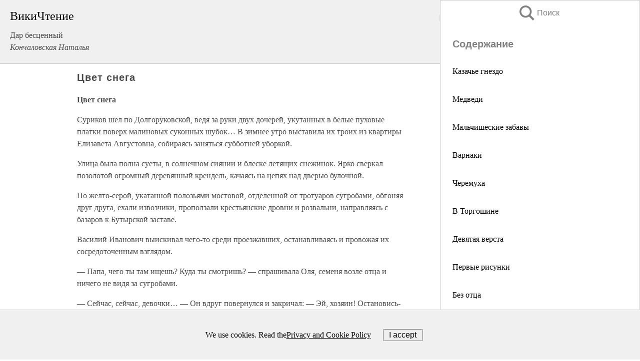

--- FILE ---
content_type: text/html; charset=UTF-8
request_url: https://biography.wikireading.ru/117816
body_size: 22292
content:
<!doctype html>



<html><head>

<!-- Yandex.RTB -->
<script>window.yaContextCb=window.yaContextCb||[]</script>
<script src="https://yandex.ru/ads/system/context.js" async></script>

  <meta charset="utf-8">
  <title>Цвет снега. Дар бесценный</title>
  
       <link rel="amphtml" href="https://biography.wikireading.ru/amp117816">
     
  
  <link rel="shortcut icon" type="image/png" href="https://storage.yandexcloud.net/wr4files/favicon.ico">
  <!-- Global site tag (gtag.js) - Google Analytics -->
<script async src="https://www.googletagmanager.com/gtag/js?id=UA-90677494-35"></script><script>
  window.dataLayer = window.dataLayer || [];
  function gtag(){dataLayer.push(arguments);}
  gtag('js', new Date());

  gtag('config', 'UA-90677494-35');
</script>  
  
 <meta name="viewport" content="width=device-width,minimum-scale=1,initial-scale=1">

  
<script type="text/javascript"  async="" src="https://cdn.ampproject.org/v0.js"></script>
<script type="text/javascript" custom-element="amp-sidebar" src="https://cdn.ampproject.org/v0/amp-sidebar-0.1.js" async=""></script>
<script type="text/javascript" async custom-element="amp-fx-collection" src="https://cdn.ampproject.org/v0/amp-fx-collection-0.1.js"></script>

<script async custom-element="amp-user-notification" src="https://cdn.ampproject.org/v0/amp-user-notification-0.1.js"></script>

  



 <style>/*! Bassplate | MIT License | http://github.com/basscss/bassplate */
  
  
  
  .lrpromo-container {
  background-color: #f5f5f5;
  border: 1px solid #e0e0e0;
  border-radius: 5px;
  padding: 15px;
  margin: 20px 0;
  font-family: Arial, sans-serif;
  max-width: 100%;
}
.lrpromo-flex {
  display: flex;
  align-items: center;
  justify-content: space-between;
  flex-wrap: wrap;
}
.lrpromo-content {
  flex: 1;
  min-width: 200px;
  margin-bottom:50px;
}
.lrpromo-heading {
  color: #000000;
  margin-top: 0;
  margin-bottom: 10px;
  font-size: 18px;
}
.lrpromo-text {
  margin-top: 0;
  margin-bottom: 10px;
  font-size: 16px;
}
.lrpromo-highlight {
  color: #ff6600;
  font-size: 18px;
  font-weight: bold;
}
.lrpromo-button {
  display: inline-block;
  background-color: #4682B4;
  color: white;
  text-decoration: none;
  padding: 10px 20px;
  border-radius: 4px;
  font-weight: bold;
  margin-top: 5px;
}
.lrpromo-image-container {
  margin-right: 20px;
  text-align: center;
}
.lrpromo-image {
  max-width: 100px;
  height: auto;
  display: block;
  margin: 0 auto;
  border-radius: 15px;
}
  
  
 
  /* some basic button styling */
      .favorite-button input[type=submit] {
        width: 48px;
        height: 48px;
        cursor: pointer;
        border: none;
        margin: 4px;
        transition: background 300ms ease-in-out;
		
      }
      .favorite-button amp-list {
        margin: var(--space-2);
      }

      .favorite-button .heart-fill {
        background: url('data:image/svg+xml;utf8,<svg xmlns="http://www.w3.org/2000/svg" width="48" height="48" viewBox="0 0 48 48"><path d="M34 6h-20c-2.21 0-3.98 1.79-3.98 4l-.02 32 14-6 14 6v-32c0-2.21-1.79-4-4-4z"/><path d="M0 0h48v48h-48z" fill="none"/></svg>');
      }
      .favorite-button .heart-border {
        background: url('data:image/svg+xml;utf8,<svg xmlns="http://www.w3.org/2000/svg" width="48" height="48" viewBox="0 0 48 48"><path d="M34 6h-20c-2.21 0-3.98 1.79-3.98 4l-.02 32 14-6 14 6v-32c0-2.21-1.79-4-4-4zm0 30l-10-4.35-10 4.35v-26h20v26z"/><path d="M0 0h48v48h-48z" fill="none"/></svg>');
      }
      /* While the page loads we show a grey heart icon to indicate that the functionality is not yet available. */
      .favorite-button .heart-loading,
      .favorite-button .heart-loading[placeholder] {
        background: url('data:image/svg+xml;utf8,<svg xmlns="http://www.w3.org/2000/svg" width="48" height="48" viewBox="0 0 48 48"><path d="M34 6h-20c-2.21 0-3.98 1.79-3.98 4l-.02 32 14-6 14 6v-32c0-2.21-1.79-4-4-4zm0 30l-10-4.35-10 4.35v-26h20v26z"/><path d="M0 0h48v48h-48z" fill="none"/></svg>');
      }
      .favorite-button .favorite-container {
        display: flex;
        align-items: center;
        justify-content: center;
      }
      .favorite-button .favorite-count {
	    
        display: flex;
        align-items: center;
        justify-content: center;
        padding: var(--space-1);
        margin-left: var(--space-1);
        position: relative;
        width: 48px;
        background: var(--color-primary);
        border-radius: .4em;
        color: var(--color-text-light);
      }
	  
	  
	  
	  
      .favorite-button .favorite-count.loading {
        color: #ccc;
        background: var(--color-bg-light);
      }
      .favorite-button .favorite-count.loading:after {
        border-right-color: var(--color-bg-light);
      }
      .favorite-button .favorite-count:after {
        content: '';
        position: absolute;
        left: 0;
        top: 50%;
        width: 0;
        height: 0;
        border: var(--space-1) solid transparent;
        border-right-color: var(--color-primary);
        border-left: 0;
        margin-top: calc(-1 * var(--space-1));
        margin-left: calc(-1 * var(--space-1));
      }
      /* A simple snackbar to show an error */
      #favorite-failed-message {
        display: flex;
        justify-content: space-between;
        position: fixed;
        bottom: 0;
        left: 0;
        right: 0;
        margin: 0 auto;
        width: 100%;
        max-width: 450px;
        background: #323232;
        color: white;
        padding: 1rem 1.5rem;
        z-index: 1000;
      }
      #favorite-failed-message div {
        color: #64dd17;
        margin: 0 1rem;
        cursor: pointer;
      }
  
     amp-img.contain img {
   object-fit: contain;
 }
 .fixed-height-container {
   position: relative;
   width: 100%;
   height: 300px;
 }
 
 .paddingleft10{
 padding-left:10px;
 }
 

 
 .color-light-grey{
 color:#CCCCCC;
 }
 
 .margin-bottom20{
 margin-bottom:20px;
 }
 
 .margin-bottom30{
 margin-bottom:30px;
 }
 
 .margin-top15{
 margin-top:15px;
 }
 
 .margin-top20{
 margin-top:20px;
 }
 
 .margin-top30{
 margin-top:30px;
 }
.margin-left15{margin-left:15px}

margin-left10{margin-left:10px}

.custom-central-block{max-width:700px;margin:0 auto;display:block}


 
  .h1class{
 font-size:20px;
 line-height:45px;
 font-weight:bold;
 line-height:25px;
 margin-top:15px;
 padding-bottom:10px;
 }
 
.font-family-1{font-family: Geneva, Arial, Helvetica, sans-serif;}
 

 
 .custom_down_soder{
  font-size:10px;
  margin-left:3px;
 }
 
 
  .custom_search_input {
        
		
		margin-top:15px;

        margin-right:10px;
        
		width:100%;
		height:50px;
		font-size:16px
      }
  
  .menu_button {
 width:30px;
 height:30px;
background: url('data:image/svg+xml;utf8,<svg xmlns="http://www.w3.org/2000/svg" width="30" height="30" viewBox="0 0 24 24"><path style="fill:gray;" d="M6,15h12c0.553,0,1,0.447,1,1v1c0,0.553-0.447,1-1,1H6c-0.553,0-1-0.447-1-1v-1C5,15.447,5.447,15,6,15z M5,11v1c0,0.553,0.447,1,1,1h12c0.553,0,1-0.447,1-1v-1c0-0.553-0.447-1-1-1H6C5.447,10,5,10.447,5,11z M5,6v1c0,0.553,0.447,1,1,1h12c0.553,0,1-0.447,1-1V6c0-0.553-0.447-1-1-1H6C5.447,5,5,5.447,5,6z"/></svg>');
border:hidden;
cursor:pointer;
background-repeat:no-repeat;
     }

	  
	  
 .search_button {
 width:30px;
 height:30px;
background: url('data:image/svg+xml;utf8,<svg xmlns="http://www.w3.org/2000/svg" width="30" height="30" viewBox="0 0 24 24"><path style="fill:gray;" d="M23.809 21.646l-6.205-6.205c1.167-1.605 1.857-3.579 1.857-5.711 0-5.365-4.365-9.73-9.731-9.73-5.365 0-9.73 4.365-9.73 9.73 0 5.366 4.365 9.73 9.73 9.73 2.034 0 3.923-.627 5.487-1.698l6.238 6.238 2.354-2.354zm-20.955-11.916c0-3.792 3.085-6.877 6.877-6.877s6.877 3.085 6.877 6.877-3.085 6.877-6.877 6.877c-3.793 0-6.877-3.085-6.877-6.877z"/></svg>');
border:hidden;
cursor:pointer;
background-repeat:no-repeat;
     }
	  
.custom_right_sidebar{
padding:10px;  
background-color:#fff;
color:#000;
min-width:300px;
width:500px
 }
 
 .custom_sidebar{
background-color:#fff;
color:#000;
min-width:300px;
width:500px
 }
 
.wr_logo{
font-size:24px;
color:#000000;
margin-bottom:15px
} 
 
.custom-start-block{
background-color:#f0f0f0;
border-bottom-color:#CCCCCC;
border-bottom-style:solid;
border-bottom-width:1px;
padding:20px;
padding-top:70px;
} 

.custom-last-block{
background-color:#f0f0f0;
border-top-color:#CCCCCC;
border-top-style:solid;
border-top-width:1px;
padding:20px;
} 

.none-underline{text-decoration:none;}

.footer-items{margin:0 auto; width:180px; }

.cusom-share-button-position{float:right  }
.cusom-search-button-position{position:absolute; right:50%; z-index:999; top:10px;  }

.bpadding-bottom-60{padding-bottom:60px;}
.custom_padding_sidebar{padding-bottom:60px; padding-top:60px}



 p{margin-top:10px; }
 .top5{margin-top:5px; }
 .top10{margin-top:20px; display:block}
 
 amp-social-share[type="vk"] {
  background-image: url("https://storage.yandexcloud.net/wr4files/vk-icon.png");
}

 .custom-img{object-fit: cover; max-width:100%; margin: 0 auto; display: block;}


.custom-selection-search-button{font-weight:bold; color:#666666; margin-left:10px}

.custom-select-search-button{cursor:pointer; color:#666666; margin-left:10px; text-decoration: underline;}

.custom-selected-item{font-weight:bold; font-size:20px}


.custom-footer{background-color:#fff; color:#000; position:fixed; bottom:0; 
z-index:99;
width:100%;
border-top-color:#CCCCCC;
border-top-style:solid;
border-top-width:0.7px;
height:50px
}


.custom-header{
background-color:#fff; 
color:#000; 
z-index:999;
width:100%;
border-bottom-color:#CCCCCC;
border-bottom-style:solid;
border-bottom-width:0.7px;
height:50px;
z-index:99999999;

}

.custom_ad_height{height:300px}

.desktop_side_block{
display:block;
position:fixed;
overflow:auto; 
height:100%;
 right: 0;
 top:0;
 
 background: whitesmoke;overflow-y: scroll;border:1px solid;
 border-color:#CCCCCC;
 z-index:99;
}


.desktop_side_block::-webkit-scrollbar-track {border-radius: 4px;}
.desktop_side_block::-webkit-scrollbar {width: 6px;}
.desktop_side_block::-webkit-scrollbar-thumb {border-radius: 4px;background: #CCCCCC;}
.desktop_side_block::-webkit-scrollbar-thumb {background:  #CCCCCC;}


@media (min-width: 1100px) { body { width:75% } main {width:700px} .ampstart-sidebar{width:400px} .custom-start-block{padding-right:50px; padding-top:20px;} .custom-header{visibility: hidden;} .ampstart-faq-item{width:300px}}
@media (min-width: 900px) and (max-width: 1100px)  { body { width:80% } main {width:600px} .ampstart-sidebar{width:300px} .custom-start-block{padding-right:50px; padding-top:20px;} .custom-header{visibility: hidden;} .ampstart-faq-item{width:300px}}


.padding-bootom-30{padding-bottom:30px}

.padding-bootom-70{padding-bottom:70px}

.padding-left-35{padding-left:35px}

.padding-left-30{padding-left:30px}

.border-bottom-gray{border-bottom: 1px solid gray;}

.width-75{width:75px}

.width-225{width:225px}

.color-gray{color:gray;}

.bold{font-weight:bold}

.font-size-12{font-size:12px}

.font-size-14{font-size:14px}

.font-20{font-size:20px}

.crop_text {
    white-space: nowrap; 
    overflow: hidden; 
    text-overflow: ellipsis; 
	padding-left:5px;
	padding-right:5px;
   }
.overflow-hidden{ overflow:hidden;} 

.right-position{margin-left: auto; margin-right: 0;}

.center-position{margin:0 auto}

.display-block{display:block}

.poinrer{cursor:pointer}

.clean_button{border: none; outline: none; background:none}

.height-70{height:70px} 

.line-height-15{line-height:15px}

.custom-notification{
        position: fixed;
        padding:100px 100px;
        top: 0;
        width:100%;
        height:100%;  
        display: block;
        z-index:9;
		background-color:#FFFFFF      
    }  
	
	/*----------------------------------------------------------------------------------------------------------------------------------*/


 
 
      html {
        font-family:Georgia, serif;
        line-height: 1.15;
        -ms-text-size-adjust: 100%;
        -webkit-text-size-adjust: 100%;
      }
      body {
        margin: 0;
      }
      article,
      aside,
      footer,
      header,
      nav,
      section {
        display: block;
      }
      h1 {
        font-size: 2em;
        margin: 0.67em 0;
      }
      figcaption,
      figure,
      main {
        display: block;
      }
      figure {
        margin: 1em 40px;
      }
      hr {
        box-sizing: content-box;
        height: 0;
        overflow: visible;
      }
      pre {
        font-family: monospace, monospace;
        font-size: 1em;
      }
      a {
        background-color: transparent;
        -webkit-text-decoration-skip: objects;
      }
      a:active,
      a:hover {
        outline-width: 0;
      }
      abbr[title] {
        border-bottom: none;
        text-decoration: underline;
        text-decoration: underline dotted;
      }
      b,
      strong {
        font-weight: inherit;
        font-weight: bolder;
      }
      code,
      kbd,
      samp {
        font-family: monospace, monospace;
        font-size: 1em;
      }
      dfn {
        font-style: italic;
      }
      mark {
        background-color: #ff0;
        color: #000;
      }
      small {
        font-size: 80%;
      }
      sub,
      sup {
        font-size: 75%;
        line-height: 0;
        position: relative;
        vertical-align: baseline;
      }
      sub {
        bottom: -0.25em;
      }
      sup {
        top: -0.5em;
      }
      audio,
      video {
        display: inline-block;
      }
      audio:not([controls]) {
        display: none;
        height: 0;
      }
      img {
        border-style: none;
      }
      svg:not(:root) {
        overflow: hidden;
      }
      button,
      input,
      optgroup,
      select,
      textarea {
        font-family: sans-serif;
        font-size: 100%;
        line-height: 1.15;
        margin: 0;
      }
      button,
      input {
        overflow: visible;
      }
      button,
      select {
        text-transform: none;
      }
      [type='reset'],
      [type='submit'],
      button,
      html [type='button'] {
        -webkit-appearance: button;
      }
      [type='button']::-moz-focus-inner,
      [type='reset']::-moz-focus-inner,
      [type='submit']::-moz-focus-inner,
      button::-moz-focus-inner {
        border-style: none;
        padding: 0;
      }
      [type='button']:-moz-focusring,
      [type='reset']:-moz-focusring,
      [type='submit']:-moz-focusring,
      button:-moz-focusring {
        outline: 1px dotted ButtonText;
      }
      fieldset {
        border: 1px solid silver;
        margin: 0 2px;
        padding: 0.35em 0.625em 0.75em;
      }
      legend {
        box-sizing: border-box;
        color: inherit;
        display: table;
        max-width: 100%;
        padding: 0;
        white-space: normal;
      }
      progress {
        display: inline-block;
        vertical-align: baseline;
      }
      textarea {
        overflow: auto;
      }
      [type='checkbox'],
      [type='radio'] {
        box-sizing: border-box;
        padding: 0;
      }
      [type='number']::-webkit-inner-spin-button,
      [type='number']::-webkit-outer-spin-button {
        height: auto;
      }
      [type='search'] {
        -webkit-appearance: textfield;
        outline-offset: -2px;
      }
      [type='search']::-webkit-search-cancel-button,
      [type='search']::-webkit-search-decoration {
        -webkit-appearance: none;
      }
      ::-webkit-file-upload-button {
        -webkit-appearance: button;
        font: inherit;
      }
      details,
      menu {
        display: block;
      }
      summary {
        display: list-item;
      }
      canvas {
        display: inline-block;
      }
      [hidden],
      template {
        display: none;
      }
      .h00 {
        font-size: 4rem;
      }
      .h0,
      .h1 {
        font-size: 3rem;
      }
      .h2 {
        font-size: 2rem;
      }
      .h3 {
        font-size: 1.5rem;
      }
      .h4 {
        font-size: 1.125rem;
      }
      .h5 {
        font-size: 0.875rem;
      }
      .h6 {
        font-size: 0.75rem;
      }
      .font-family-inherit {
        font-family: inherit;
      }
      .font-size-inherit {
        font-size: inherit;
      }
      .text-decoration-none {
        text-decoration: none;
      }
      .bold {
        font-weight: 700;
      }
      .regular {
        font-weight: 400;
      }
      .italic {
        font-style: italic;
      }
      .caps {
        text-transform: uppercase;
        letter-spacing: 0.2em;
      }
      .left-align {
        text-align: left;
      }
      .center {
        text-align: center;
      }
      .right-align {
        text-align: right;
      }
      .justify {
        text-align: justify;
      }
      .nowrap {
        white-space: nowrap;
      }
      .break-word {
        word-wrap: break-word;
      }
      .line-height-1 {
        line-height: 1rem;
      }
      .line-height-2 {
        line-height: 1.125rem;
      }
      .line-height-3 {
        line-height: 1.5rem;
      }
      .line-height-4 {
        line-height: 2rem;
      }
      .list-style-none {
        list-style: none;
      }
      .underline {
        text-decoration: underline;
      }
      .truncate {
        max-width: 100%;
        overflow: hidden;
        text-overflow: ellipsis;
        white-space: nowrap;
      }
      .list-reset {
        list-style: none;
        padding-left: 0;
      }
      .inline {
        display: inline;
      }
      .block {
        display: block;
      }
      .inline-block {
        display: inline-block;
      }
      .table {
        display: table;
      }
      .table-cell {
        display: table-cell;
      }
      .overflow-hidden {
        overflow: hidden;
      }
      .overflow-scroll {
        overflow: scroll;
      }
      .overflow-auto {
        overflow: auto;
      }
      .clearfix:after,
      .clearfix:before {
        content: ' ';
        display: table;
      }
      .clearfix:after {
        clear: both;
      }
      .left {
        float: left;
      }
      .right {
        float: right;
      }
      .fit {
        max-width: 100%;
      }
      .max-width-1 {
        max-width: 24rem;
      }
      .max-width-2 {
        max-width: 32rem;
      }
      .max-width-3 {
        max-width: 48rem;
      }
      .max-width-4 {
        max-width: 64rem;
      }
      .border-box {
        box-sizing: border-box;
      }
      .align-baseline {
        vertical-align: baseline;
      }
      .align-top {
        vertical-align: top;
      }
      .align-middle {
        vertical-align: middle;

      }
      .align-bottom {
        vertical-align: bottom;
      }
      .m0 {
        margin: 0;
      }
      .mt0 {
        margin-top: 0;
      }
      .mr0 {
        margin-right: 0;
      }
      .mb0 {
        margin-bottom: 0;
      }
      .ml0,
      .mx0 {
        margin-left: 0;
      }
      .mx0 {
        margin-right: 0;
      }
      .my0 {
        margin-top: 0;
        margin-bottom: 0;
      }
      .m1 {
        margin: 0.5rem;
      }
      .mt1 {
        margin-top: 0.5rem;
      }
      .mr1 {
        margin-right: 0.5rem;
      }
      .mb1 {
        margin-bottom: 0.5rem;
      }
      .ml1,
      .mx1 {
        margin-left: 0.5rem;
      }
      .mx1 {
        margin-right: 0.5rem;
      }
      .my1 {
        margin-top: 0.5rem;
        margin-bottom: 0.5rem;
      }
      .m2 {
        margin: 1rem;
      }
      .mt2 {
        margin-top: 1rem;
      }
      .mr2 {
        margin-right: 1rem;
      }
      .mb2 {
        margin-bottom: 1rem;
      }
      .ml2,
      .mx2 {
        margin-left: 1rem;
      }
      .mx2 {
        margin-right: 1rem;
      }
      .my2 {
        margin-top: 1rem;
        margin-bottom: 1rem;
      }
      .m3 {
        margin: 1.5rem;
      }
      .mt3 {
        margin-top: 1.5rem;
      }
      .mr3 {
        margin-right: 1.5rem;
      }
      .mb3 {
        margin-bottom: 1.5rem;
      }
      .ml3,
      .mx3 {
        margin-left: 1.5rem;
      }
      .mx3 {
        margin-right: 1.5rem;
      }
      .my3 {
        margin-top: 1.5rem;
        margin-bottom: 1.5rem;
      }
      .m4 {
        margin: 2rem;
      }
      .mt4 {
        margin-top: 2rem;
      }
      .mr4 {
        margin-right: 2rem;
      }
      .mb4 {
        margin-bottom: 2rem;
      }
      .ml4,
      .mx4 {
        margin-left: 2rem;
      }
      .mx4 {
        margin-right: 2rem;
      }
      .my4 {
        margin-top: 2rem;
        margin-bottom: 2rem;
      }
      .mxn1 {
        margin-left: calc(0.5rem * -1);
        margin-right: calc(0.5rem * -1);
      }
      .mxn2 {
        margin-left: calc(1rem * -1);
        margin-right: calc(1rem * -1);
      }
      .mxn3 {
        margin-left: calc(1.5rem * -1);
        margin-right: calc(1.5rem * -1);
      }
      .mxn4 {
        margin-left: calc(2rem * -1);
        margin-right: calc(2rem * -1);
      }
      .m-auto {
        margin: auto;
      }
      .mt-auto {
        margin-top: auto;
      }
      .mr-auto {
        margin-right: auto;
      }
      .mb-auto {
        margin-bottom: auto;
      }
      .ml-auto,
      .mx-auto {
        margin-left: auto;
      }
      .mx-auto {
        margin-right: auto;
      }
      .my-auto {
        margin-top: auto;
        margin-bottom: auto;
      }
      .p0 {
        padding: 0;
      }
      .pt0 {
        padding-top: 0;
      }
      .pr0 {
        padding-right: 0;
      }
      .pb0 {
        padding-bottom: 0;
      }
      .pl0,
      .px0 {
        padding-left: 0;
      }
      .px0 {
        padding-right: 0;
      }
      .py0 {
        padding-top: 0;
        padding-bottom: 0;
      }
      .p1 {
        padding: 0.5rem;
      }
      .pt1 {
        padding-top: 0.5rem;
      }
      .pr1 {
        padding-right: 0.5rem;
      }
      .pb1 {
        padding-bottom: 0.5rem;
      }
      .pl1 {
        padding-left: 0.5rem;
      }
      .py1 {
        padding-top: 0.5rem;
        padding-bottom: 0.5rem;
      }
      .px1 {
        padding-left: 0.5rem;
        padding-right: 0.5rem;
      }
      .p2 {
        padding: 1rem;
      }
      .pt2 {
        padding-top: 1rem;
      }
      .pr2 {
        padding-right: 1rem;
      }
      .pb2 {
        padding-bottom: 1rem;
      }
      .pl2 {
        padding-left: 1rem;
      }
      .py2 {
        padding-top: 1rem;
        padding-bottom: 1rem;
      }
      .px2 {
        padding-left: 1rem;
        padding-right: 1rem;
      }
      .p3 {
        padding: 1.5rem;
      }
      .pt3 {
        padding-top: 1.5rem;
      }
      .pr3 {
        padding-right: 1.5rem;
      }
      .pb3 {
        padding-bottom: 1.5rem;
      }
      .pl3 {
        padding-left: 1.5rem;
      }
      .py3 {
        padding-top: 1.5rem;
        padding-bottom: 1.5rem;
      }
      .px3 {
        padding-left: 1.5rem;
        padding-right: 1.5rem;
      }
      .p4 {
        padding: 2rem;
      }
      .pt4 {
        padding-top: 2rem;
      }
      .pr4 {
        padding-right: 2rem;
      }
      .pb4 {
        padding-bottom: 2rem;
      }
      .pl4 {
        padding-left: 2rem;
      }
      .py4 {
        padding-top: 2rem;
        padding-bottom: 2rem;
      }
      .px4 {
        padding-left: 2rem;
        padding-right: 2rem;
      }
      .col {
        float: left;
      }
      .col,
      .col-right {
        box-sizing: border-box;
      }
      .col-right {
        float: right;
      }
      .col-1 {
        width: 8.33333%;
      }
      .col-2 {
        width: 16.66667%;
      }
      .col-3 {
        width: 25%;
      }
      .col-4 {
        width: 33.33333%;
      }
      .col-5 {
        width: 41.66667%;
      }
      .col-6 {
        width: 50%;
      }
      .col-7 {
        width: 58.33333%;
      }
      .col-8 {
        width: 66.66667%;
      }
      .col-9 {
        width: 75%;
      }
      .col-10 {
        width: 83.33333%;
      }
      .col-11 {
        width: 91.66667%;
      }
      .col-12 {
        width: 100%;
      }
      @media (min-width: 40.06rem) {
        .sm-col {
          float: left;
          box-sizing: border-box;
        }
        .sm-col-right {
          float: right;
          box-sizing: border-box;
        }
        .sm-col-1 {
          width: 8.33333%;
        }
        .sm-col-2 {
          width: 16.66667%;
        }
        .sm-col-3 {
          width: 25%;
        }
        .sm-col-4 {
          width: 33.33333%;
        }
        .sm-col-5 {
          width: 41.66667%;
        }
        .sm-col-6 {
          width: 50%;
        }
        .sm-col-7 {
          width: 58.33333%;
        }
        .sm-col-8 {
          width: 66.66667%;
        }
        .sm-col-9 {
          width: 75%;
        }
        .sm-col-10 {
          width: 83.33333%;
        }
        .sm-col-11 {
          width: 91.66667%;
        }
        .sm-col-12 {
          width: 100%;
        }
      }
      @media (min-width: 52.06rem) {
        .md-col {
          float: left;
          box-sizing: border-box;
        }
        .md-col-right {
          float: right;
          box-sizing: border-box;
        }
        .md-col-1 {
          width: 8.33333%;
        }
        .md-col-2 {
          width: 16.66667%;
        }
        .md-col-3 {
          width: 25%;
        }
        .md-col-4 {
          width: 33.33333%;
        }
        .md-col-5 {
          width: 41.66667%;
        }
        .md-col-6 {
          width: 50%;
        }
        .md-col-7 {
          width: 58.33333%;
        }
        .md-col-8 {
          width: 66.66667%;
        }
        .md-col-9 {
          width: 75%;
        }
        .md-col-10 {
          width: 83.33333%;
        }
        .md-col-11 {
          width: 91.66667%;
        }
        .md-col-12 {
          width: 100%;
        }
      }
      @media (min-width: 64.06rem) {
        .lg-col {
          float: left;
          box-sizing: border-box;
        }
        .lg-col-right {
          float: right;
          box-sizing: border-box;
        }
        .lg-col-1 {
          width: 8.33333%;
        }
        .lg-col-2 {
          width: 16.66667%;
        }
        .lg-col-3 {
          width: 25%;
        }
        .lg-col-4 {
          width: 33.33333%;
        }
        .lg-col-5 {
          width: 41.66667%;
        }
        .lg-col-6 {
          width: 50%;
        }
        .lg-col-7 {
          width: 58.33333%;
        }
        .lg-col-8 {
          width: 66.66667%;
        }
        .lg-col-9 {
          width: 75%;
        }
        .lg-col-10 {
          width: 83.33333%;
        }
        .lg-col-11 {
          width: 91.66667%;
        }
        .lg-col-12 {
          width: 100%;
        }
      }
      .flex {
        display: -ms-flexbox;
        display: flex;
      }
      @media (min-width: 40.06rem) {
        .sm-flex {
          display: -ms-flexbox;
          display: flex;
        }
      }
      @media (min-width: 52.06rem) {
        .md-flex {
          display: -ms-flexbox;
          display: flex;
        }
      }
      @media (min-width: 64.06rem) {
        .lg-flex {
          display: -ms-flexbox;
          display: flex;
        }
      }
      .flex-column {
        -ms-flex-direction: column;
        flex-direction: column;
      }
      .flex-wrap {
        -ms-flex-wrap: wrap;
        flex-wrap: wrap;
      }
      .items-start {
        -ms-flex-align: start;
        align-items: flex-start;
      }
      .items-end {
        -ms-flex-align: end;
        align-items: flex-end;
      }
      .items-center {
        -ms-flex-align: center;
        align-items: center;
      }
      .items-baseline {
        -ms-flex-align: baseline;
        align-items: baseline;
      }
      .items-stretch {
        -ms-flex-align: stretch;
        align-items: stretch;
      }
      .self-start {
        -ms-flex-item-align: start;
        align-self: flex-start;
      }
      .self-end {
        -ms-flex-item-align: end;
        align-self: flex-end;
      }
      .self-center {
        -ms-flex-item-align: center;
        -ms-grid-row-align: center;
        align-self: center;
      }
      .self-baseline {
        -ms-flex-item-align: baseline;
        align-self: baseline;
      }
      .self-stretch {
        -ms-flex-item-align: stretch;
        -ms-grid-row-align: stretch;
        align-self: stretch;
      }
      .justify-start {
        -ms-flex-pack: start;
        justify-content: flex-start;
      }
      .justify-end {
        -ms-flex-pack: end;
        justify-content: flex-end;
      }
      .justify-center {
        -ms-flex-pack: center;
        justify-content: center;
      }
      .justify-between {
        -ms-flex-pack: justify;
        justify-content: space-between;
      }
      .justify-around {
        -ms-flex-pack: distribute;
        justify-content: space-around;
      }
      .justify-evenly {
        -ms-flex-pack: space-evenly;
        justify-content: space-evenly;
      }
      .content-start {
        -ms-flex-line-pack: start;
        align-content: flex-start;
      }
      .content-end {
        -ms-flex-line-pack: end;
        align-content: flex-end;
      }
      .content-center {
        -ms-flex-line-pack: center;
        align-content: center;
      }
      .content-between {
        -ms-flex-line-pack: justify;
        align-content: space-between;
      }
      .content-around {
        -ms-flex-line-pack: distribute;
        align-content: space-around;
      }
      .content-stretch {
        -ms-flex-line-pack: stretch;
        align-content: stretch;
      }
      .flex-auto {

        -ms-flex: 1 1 auto;
        flex: 1 1 auto;
        min-width: 0;
        min-height: 0;
      }
      .flex-none {
        -ms-flex: none;
        flex: none;
      }
      .order-0 {
        -ms-flex-order: 0;
        order: 0;
      }
      .order-1 {
        -ms-flex-order: 1;
        order: 1;
      }
      .order-2 {
        -ms-flex-order: 2;
        order: 2;
      }
      .order-3 {
        -ms-flex-order: 3;
        order: 3;
      }
      .order-last {
        -ms-flex-order: 99999;
        order: 99999;
      }
      .relative {
        position: relative;
      }
      .absolute {
        position: absolute;
      }
      .fixed {
        position: fixed;
      }
      .top-0 {
        top: 0;
      }
      .right-0 {
        right: 0;
      }
      .bottom-0 {
        bottom: 0;
      }
      .left-0 {
        left: 0;
      }
      .z1 {
        z-index: 1;
      }
      .z2 {
        z-index: 2;
      }
      .z3 {
        z-index: 3;
      }
      .z4 {
        z-index: 4;
      }
      .border {
        border-style: solid;
        border-width: 1px;
      }
      .border-top {
        border-top-style: solid;
        border-top-width: 1px;
      }
      .border-right {
        border-right-style: solid;
        border-right-width: 1px;
      }
      .border-bottom {
        border-bottom-style: solid;
        border-bottom-width: 1px;
      }
      .border-left {
        border-left-style: solid;
        border-left-width: 1px;
      }
      .border-none {
        border: 0;
      }
      .rounded {
        border-radius: 3px;
      }
      .circle {
        border-radius: 50%;
      }
      .rounded-top {
        border-radius: 3px 3px 0 0;
      }
      .rounded-right {
        border-radius: 0 3px 3px 0;
      }
      .rounded-bottom {
        border-radius: 0 0 3px 3px;
      }
      .rounded-left {
        border-radius: 3px 0 0 3px;
      }
      .not-rounded {
        border-radius: 0;
      }
      .hide {
        position: absolute;
        height: 1px;
        width: 1px;
        overflow: hidden;
        clip: rect(1px, 1px, 1px, 1px);
      }
      @media (max-width: 40rem) {
        .xs-hide {
          display: none;
        }
      }
      @media (min-width: 40.06rem) and (max-width: 52rem) {
        .sm-hide {
          display: none;
        }
      }
      @media (min-width: 52.06rem) and (max-width: 64rem) {
        .md-hide {
          display: none;
        }
      }
      @media (min-width: 64.06rem) {
        .lg-hide {
          display: none;
        }
      }
      .display-none {
        display: none;
      }
      * {
        box-sizing: border-box;
      }
	  

      body {
        background: #fff;
        color: #4a4a4a;
        font-family:Georgia, serif;
        min-width: 315px;
        overflow-x: hidden;
       /* font-smooth: always;
        -webkit-font-smoothing: antialiased;*/
      }
      main {
       margin: 0 auto;
      }
    
      .ampstart-accent {
        color: #003f93;
      }
      #content:target {
        margin-top: calc(0px - 3.5rem);
        padding-top: 3.5rem;
      }
      .ampstart-title-lg {
        font-size: 3rem;
        line-height: 3.5rem;
        letter-spacing: 0.06rem;
      }
      .ampstart-title-md {
        font-size: 2rem;
        line-height: 2.5rem;
        letter-spacing: 0.06rem;
      }
      .ampstart-title-sm {
        font-size: 1.5rem;
        line-height: 2rem;
        letter-spacing: 0.06rem;
      }
      .ampstart-subtitle,
      body {
        line-height: 1.5rem;
        letter-spacing: normal;
      }
      .ampstart-subtitle {
        color: #003f93;
        font-size: 1rem;
      }
      .ampstart-byline,

      .ampstart-caption,
      .ampstart-hint,
      .ampstart-label {
        font-size: 0.875rem;
        color: #4f4f4f;
        line-height: 1.125rem;
        letter-spacing: 0.06rem;
      }
      .ampstart-label {
        text-transform: uppercase;
      }
      .ampstart-footer,
      .ampstart-small-text {
        font-size: 0.75rem;
        line-height: 1rem;
        letter-spacing: 0.06rem;
      }
      .ampstart-card {
        box-shadow: 0 1px 1px 0 rgba(0, 0, 0, 0.14),
          0 1px 1px -1px rgba(0, 0, 0, 0.14), 0 1px 5px 0 rgba(0, 0, 0, 0.12);
      }
      .h1,
      h1 {
        font-size: 3rem;
        line-height: 3.5rem;
      }
      .h2,
      h2 {
        font-size: 2rem;
        line-height: 2.5rem;
      }
      .h3,
      h3 {
        font-size: 1.5rem;
        line-height: 2rem;
      }
      .h4,
      h4 {
        font-size: 1.125rem;
        line-height: 1.5rem;
      }
      .h5,
      h5 {
        font-size: 0.875rem;
        line-height: 1.125rem;
      }
      .h6,
      h6 {
        font-size: 0.75rem;
        line-height: 1rem;
      }
      h1,
      h2,
      h3,
      h4,
      h5,
      h6 {
        margin: 0;
        padding: 0;
        font-weight: 400;
        letter-spacing: 0.06rem;
      }
      a,
      a:active,
      a:visited {
        color: inherit;
      }
      .ampstart-btn {
        font-family: inherit;
        font-weight: inherit;
        font-size: 1rem;
        line-height: 1.125rem;
        padding: 0.7em 0.8em;
        text-decoration: none;
        white-space: nowrap;
        word-wrap: normal;
        vertical-align: middle;
        cursor: pointer;
        background-color: #000;
        color: #fff;
        border: 1px solid #fff;
      }
      .ampstart-btn:visited {
        color: #fff;
      }
      .ampstart-btn-secondary {
        background-color: #fff;
        color: #000;
        border: 1px solid #000;
      }
      .ampstart-btn-secondary:visited {
        color: #000;
      }
      .ampstart-btn:active .ampstart-btn:focus {
        opacity: 0.8;
      }
      .ampstart-btn[disabled],
      .ampstart-btn[disabled]:active,
      .ampstart-btn[disabled]:focus,
      .ampstart-btn[disabled]:hover {
        opacity: 0.5;
        outline: 0;
        cursor: default;
      }
      .ampstart-dropcap:first-letter {
        color: #000;
        font-size: 3rem;
        font-weight: 700;
        float: left;
        overflow: hidden;
        line-height: 3rem;
        margin-left: 0;
        margin-right: 0.5rem;
      }
      .ampstart-initialcap {
        padding-top: 1rem;
        margin-top: 1.5rem;
      }
      .ampstart-initialcap:first-letter {
        color: #000;
        font-size: 3rem;
        font-weight: 700;
        margin-left: -2px;
      }
      .ampstart-pullquote {
        border: none;
        border-left: 4px solid #000;
        font-size: 1.5rem;
        padding-left: 1.5rem;
      }
      .ampstart-byline time {
        font-style: normal;
        white-space: nowrap;
      }
      .amp-carousel-button-next {
        background-image: url('data:image/svg+xml;charset=utf-8,<svg width="18" height="18" viewBox="0 0 34 34" xmlns="http://www.w3.org/2000/svg"><title>Next</title><path d="M25.557 14.7L13.818 2.961 16.8 0l16.8 16.8-16.8 16.8-2.961-2.961L25.557 18.9H0v-4.2z" fill="%23FFF" fill-rule="evenodd"/></svg>');
      }
      .amp-carousel-button-prev {
        background-image: url('data:image/svg+xml;charset=utf-8,<svg width="18" height="18" viewBox="0 0 34 34" xmlns="http://www.w3.org/2000/svg"><title>Previous</title><path d="M33.6 14.7H8.043L19.782 2.961 16.8 0 0 16.8l16.8 16.8 2.961-2.961L8.043 18.9H33.6z" fill="%23FFF" fill-rule="evenodd"/></svg>');
      }
      .ampstart-dropdown {
        min-width: 200px;
      }
      .ampstart-dropdown.absolute {
        z-index: 100;
      }
      .ampstart-dropdown.absolute > section,
      .ampstart-dropdown.absolute > section > header {

        height: 100%;
      }
      .ampstart-dropdown > section > header {
        background-color: #000;
        border: 0;
        color: #fff;
      }
      .ampstart-dropdown > section > header:after {
        display: inline-block;
        content: '+';
        padding: 0 0 0 1.5rem;
        color: #003f93;
      }
      .ampstart-dropdown > [expanded] > header:after {
        content: '–';
      }
      .absolute .ampstart-dropdown-items {
        z-index: 200;
      }
      .ampstart-dropdown-item {
        background-color: #000;
        color: #003f93;
        opacity: 0.9;
      }
      .ampstart-dropdown-item:active,
      .ampstart-dropdown-item:hover {
        opacity: 1;
      }
      .ampstart-footer {
        background-color: #fff;
        color: #000;
        padding-top: 5rem;
        padding-bottom: 5rem;
      }
      .ampstart-footer .ampstart-icon {
        fill: #000;
      }
      .ampstart-footer .ampstart-social-follow li:last-child {
        margin-right: 0;
      }
      .ampstart-image-fullpage-hero {
        color: #fff;
      }
      .ampstart-fullpage-hero-heading-text,
      .ampstart-image-fullpage-hero .ampstart-image-credit {
        -webkit-box-decoration-break: clone;
        box-decoration-break: clone;
        background: #000;
        padding: 0 1rem 0.2rem;
      }
      .ampstart-image-fullpage-hero > amp-img {
        max-height: calc(100vh - 3.5rem);
      }
      .ampstart-image-fullpage-hero > amp-img img {
        -o-object-fit: cover;
        object-fit: cover;
      }
      .ampstart-fullpage-hero-heading {
        line-height: 3.5rem;
      }
      .ampstart-fullpage-hero-cta {
        background: transparent;
      }
      .ampstart-readmore {
        background: linear-gradient(0deg, rgba(0, 0, 0, 0.65) 0, transparent);
        color: #fff;
        margin-top: 5rem;
        padding-bottom: 3.5rem;
      }
      .ampstart-readmore:after {
        display: block;
        content: '⌄';
        font-size: 2rem;
      }
      .ampstart-readmore-text {
        background: #000;
      }
      @media (min-width: 52.06rem) {
        .ampstart-image-fullpage-hero > amp-img {
          height: 60vh;
        }
      }
      .ampstart-image-heading {
        color: #fff;
        background: linear-gradient(0deg, rgba(0, 0, 0, 0.65) 0, transparent);
      }
      .ampstart-image-heading > * {
        margin: 0;
      }
      amp-carousel .ampstart-image-with-heading {
        margin-bottom: 0;
      }
      .ampstart-image-with-caption figcaption {
        color: #4f4f4f;
        line-height: 1.125rem;
      }
      amp-carousel .ampstart-image-with-caption {
        margin-bottom: 0;
      }
      .ampstart-input {
        max-width: 100%;
        width: 300px;
        min-width: 100px;
        font-size: 1rem;
        line-height: 1.5rem;
      }
      .ampstart-input [disabled],
      .ampstart-input [disabled] + label {
        opacity: 0.5;
      }
      .ampstart-input [disabled]:focus {
        outline: 0;
      }
      .ampstart-input > input,
      .ampstart-input > select,
      .ampstart-input > textarea {
        width: 100%;
        margin-top: 1rem;
        line-height: 1.5rem;
        border: 0;
        border-radius: 0;
        border-bottom: 1px solid #4a4a4a;
        background: none;
        color: #4a4a4a;
        outline: 0;
      }
      .ampstart-input > label {
        color: #003f93;
        pointer-events: none;
        text-align: left;
        font-size: 0.875rem;
        line-height: 1rem;
        opacity: 0;
        animation: 0.2s;
        animation-timing-function: cubic-bezier(0.4, 0, 0.2, 1);
        animation-fill-mode: forwards;
      }
      .ampstart-input > input:focus,
      .ampstart-input > select:focus,
      .ampstart-input > textarea:focus {
        outline: 0;
      }
      .ampstart-input > input:focus:-ms-input-placeholder,
      .ampstart-input > select:focus:-ms-input-placeholder,
      .ampstart-input > textarea:focus:-ms-input-placeholder {
        color: transparent;
      }
      .ampstart-input > input:focus::placeholder,
      .ampstart-input > select:focus::placeholder,
      .ampstart-input > textarea:focus::placeholder {
        color: transparent;
      }
      .ampstart-input > input:not(:placeholder-shown):not([disabled]) + label,
      .ampstart-input > select:not(:placeholder-shown):not([disabled]) + label,
      .ampstart-input
        > textarea:not(:placeholder-shown):not([disabled])
        + label {
        opacity: 1;
      }
      .ampstart-input > input:focus + label,
      .ampstart-input > select:focus + label,
      .ampstart-input > textarea:focus + label {
        animation-name: a;
      }
      @keyframes a {
        to {
          opacity: 1;
        }
      }
      .ampstart-input > label:after {
        content: '';
        height: 2px;
        position: absolute;
        bottom: 0;
        left: 45%;
        background: #003f93;
        transition: 0.2s;
        transition-timing-function: cubic-bezier(0.4, 0, 0.2, 1);
        visibility: hidden;
        width: 10px;
      }
      .ampstart-input > input:focus + label:after,
      .ampstart-input > select:focus + label:after,
      .ampstart-input > textarea:focus + label:after {
        left: 0;
        width: 100%;
        visibility: visible;
      }
      .ampstart-input > input[type='search'] {
        -webkit-appearance: none;
        -moz-appearance: none;
        appearance: none;
      }
      .ampstart-input > input[type='range'] {
        border-bottom: 0;
      }
      .ampstart-input > input[type='range'] + label:after {
        display: none;
      }
      .ampstart-input > select {
        -webkit-appearance: none;
        -moz-appearance: none;
        appearance: none;
      }
      .ampstart-input > select + label:before {
        content: '⌄';
        line-height: 1.5rem;
        position: absolute;
        right: 5px;
        zoom: 2;
        top: 0;
        bottom: 0;
        color: #003f93;
      }
      .ampstart-input-chk,
      .ampstart-input-radio {
        width: auto;
        color: #4a4a4a;
      }
      .ampstart-input input[type='checkbox'],
      .ampstart-input input[type='radio'] {
        margin-top: 0;
        -webkit-appearance: none;
        -moz-appearance: none;
        appearance: none;
        width: 20px;
        height: 20px;
        border: 1px solid #003f93;
        vertical-align: middle;
        margin-right: 0.5rem;
        text-align: center;
      }
      .ampstart-input input[type='radio'] {
        border-radius: 20px;
      }
      .ampstart-input input[type='checkbox']:not([disabled]) + label,
      .ampstart-input input[type='radio']:not([disabled]) + label {
        pointer-events: auto;
        animation: none;
        vertical-align: middle;
        opacity: 1;
        cursor: pointer;
      }
      .ampstart-input input[type='checkbox'] + label:after,
      .ampstart-input input[type='radio'] + label:after {
        display: none;
      }
      .ampstart-input input[type='checkbox']:after,
      .ampstart-input input[type='radio']:after {
        position: absolute;
        top: 0;
        left: 0;
        bottom: 0;
        right: 0;
        content: ' ';
        line-height: 1.4rem;
        vertical-align: middle;
        text-align: center;
        background-color: #fff;
      }
      .ampstart-input input[type='checkbox']:checked:after {
        background-color: #003f93;
        color: #fff;
        content: '✓';
      }
      .ampstart-input input[type='radio']:checked {
        background-color: #fff;
      }
      .ampstart-input input[type='radio']:after {
        top: 3px;
        bottom: 3px;
        left: 3px;
        right: 3px;
        border-radius: 12px;
      }
      .ampstart-input input[type='radio']:checked:after {
        content: '';
        font-size: 3rem;
        background-color: #003f93;
      }
    /*  .ampstart-input > label,
      _:-ms-lang(x) {
        opacity: 1;
      }
      .ampstart-input > input:-ms-input-placeholder,
      _:-ms-lang(x) {
        color: transparent;
      }
      .ampstart-input > input::placeholder,
      _:-ms-lang(x) {
        color: transparent;
      }
      .ampstart-input > input::-ms-input-placeholder,
      _:-ms-lang(x) {
        color: transparent;
      }*/
      .ampstart-input > select::-ms-expand {
        display: none;
      }
      .ampstart-headerbar {
        background-color: #fff;
        color: #000;
        z-index: 999;
        box-shadow: 0 0 5px 2px rgba(0, 0, 0, 0.1);
      }
      .ampstart-headerbar + :not(amp-sidebar),
      .ampstart-headerbar + amp-sidebar + * {
        margin-top: 3.5rem;
      }
      .ampstart-headerbar-nav .ampstart-nav-item {
        padding: 0 1rem;
        background: transparent;
        opacity: 0.8;
      }
      .ampstart-headerbar-nav {
        line-height: 3.5rem;
      }
      .ampstart-nav-item:active,
      .ampstart-nav-item:focus,
      .ampstart-nav-item:hover {
        opacity: 1;
      }
      .ampstart-navbar-trigger:focus {
        outline: none;
      }
      .ampstart-nav a,
      .ampstart-navbar-trigger,
      .ampstart-sidebar-faq a {
        cursor: pointer;
        text-decoration: none;
      }
      .ampstart-nav .ampstart-label {
        color: inherit;
      }
      .ampstart-navbar-trigger {
        line-height: 3.5rem;
        font-size: 2rem;
      }
      .ampstart-headerbar-nav {
        -ms-flex: 1;
        flex: 1;
      }
      .ampstart-nav-search {
        -ms-flex-positive: 0.5;
        flex-grow: 0.5;
      }
      .ampstart-headerbar .ampstart-nav-search:active,
      .ampstart-headerbar .ampstart-nav-search:focus,
      .ampstart-headerbar .ampstart-nav-search:hover {
        box-shadow: none;
      }
      .ampstart-nav-search > input {
        border: none;
        border-radius: 3px;
        line-height: normal;
      }
      .ampstart-nav-dropdown {
        min-width: 200px;
      }
      .ampstart-nav-dropdown amp-accordion header {
        background-color: #fff;
        border: none;
      }
      .ampstart-nav-dropdown amp-accordion ul {
        background-color: #fff;
      }
      .ampstart-nav-dropdown .ampstart-dropdown-item,
      .ampstart-nav-dropdown .ampstart-dropdown > section > header {
        background-color: #fff;
        color: #000;
      }
      .ampstart-nav-dropdown .ampstart-dropdown-item {
        color: #003f93;
      }
      .ampstart-sidebar {
        background-color: #fff;
        color: #000;
        }
      .ampstart-sidebar .ampstart-icon {
        fill: #003f93;
      }
      .ampstart-sidebar-header {
        line-height: 3.5rem;
        min-height: 3.5rem;
      }
      .ampstart-sidebar .ampstart-dropdown-item,
      .ampstart-sidebar .ampstart-dropdown header,
      .ampstart-sidebar .ampstart-faq-item,
      .ampstart-sidebar .ampstart-nav-item,
      .ampstart-sidebar .ampstart-social-follow {
        margin: 0 0 2rem;
      }
      .ampstart-sidebar .ampstart-nav-dropdown {
        margin: 0;
      }
      .ampstart-sidebar .ampstart-navbar-trigger {
        line-height: inherit;
      }
      .ampstart-navbar-trigger svg {
        pointer-events: none;
      }
      .ampstart-related-article-section {
        border-color: #4a4a4a;
      }
      .ampstart-related-article-section .ampstart-heading {
        color: #4a4a4a;
        font-weight: 400;
      }
      .ampstart-related-article-readmore {
        color: #000;
        letter-spacing: 0;
      }
      .ampstart-related-section-items > li {
        border-bottom: 1px solid #4a4a4a;
      }
      .ampstart-related-section-items > li:last-child {
        border: none;
      }
      .ampstart-related-section-items .ampstart-image-with-caption {
        display: -ms-flexbox;
        display: flex;
        -ms-flex-wrap: wrap;
        flex-wrap: wrap;
        -ms-flex-align: center;
        align-items: center;
        margin-bottom: 0;
      }
      .ampstart-related-section-items .ampstart-image-with-caption > amp-img,
      .ampstart-related-section-items
        .ampstart-image-with-caption
        > figcaption {
        -ms-flex: 1;
        flex: 1;
      }
      .ampstart-related-section-items
        .ampstart-image-with-caption
        > figcaption {
        padding-left: 1rem;
      }
      @media (min-width: 40.06rem) {
        .ampstart-related-section-items > li {
          border: none;
        }
        .ampstart-related-section-items
          .ampstart-image-with-caption
          > figcaption {
          padding: 1rem 0;
        }
        .ampstart-related-section-items .ampstart-image-with-caption > amp-img,
        .ampstart-related-section-items
          .ampstart-image-with-caption
          > figcaption {
          -ms-flex-preferred-size: 100%;
          flex-basis: 100%;
        }
      }
      .ampstart-social-box {
        display: -ms-flexbox;
        display: flex;
      }
      .ampstart-social-box > amp-social-share {
        background-color: #000;
      }
      .ampstart-icon {
        fill: #003f93;
      }
      .ampstart-input {
        width: 100%;
      }
      main .ampstart-social-follow {
        margin-left: auto;
        margin-right: auto;
        width: 315px;
      }
      main .ampstart-social-follow li {
        transform: scale(1.8);
      }
      h1 + .ampstart-byline time {
        font-size: 1.5rem;
        font-weight: 400;
      }




  amp-user-notification.sample-notification {
    
    display: flex;
    align-items: center;
    justify-content: center;
    height:100px;
    padding:15px;
    
background-color: #f0f0f0;
 color:#000; position:fixed; bottom:0; 
z-index:999;
width:100%;
border-top-color:#CCCCCC;
border-top-style:solid;
border-top-width:0.7px;

  }
 
  amp-user-notification.sample-notification > button {
    min-width: 80px;
  }



</style>
</head>
  <body>
      





<!-- Yandex.Metrika counter -->
<script type="text/javascript" >
    (function (d, w, c) {
        (w[c] = w[c] || []).push(function() {
            try {
                w.yaCounter36214395 = new Ya.Metrika({
                    id:36214395,
                    clickmap:true,
                    trackLinks:true,
                    accurateTrackBounce:true
                });
            } catch(e) { }
        });

        var n = d.getElementsByTagName("script")[0],
            s = d.createElement("script"),
            f = function () { n.parentNode.insertBefore(s, n); };
        s.type = "text/javascript";
        s.async = true;
        s.src = "https://mc.yandex.ru/metrika/watch.js";

        if (w.opera == "[object Opera]") {
            d.addEventListener("DOMContentLoaded", f, false);
        } else { f(); }
    })(document, window, "yandex_metrika_callbacks");
</script>
<noscript><div><img src="https://mc.yandex.ru/watch/36214395" style="position:absolute; left:-9999px;" alt="" /></div></noscript>
<!-- /Yandex.Metrika counter -->

<!-- Yandex.RTB R-A-242635-95 -->
<script>
window.yaContextCb.push(() => {
    Ya.Context.AdvManager.render({
        "blockId": "R-A-242635-95",
        "type": "floorAd",
        "platform": "desktop"
    })
})
</script>
<!-- Yandex.RTB R-A-242635-98  -->
<script>
setTimeout(() => {
    window.yaContextCb.push(() => {
        Ya.Context.AdvManager.render({
            "blockId": "R-A-242635-98",
            "type": "fullscreen",
            "platform": "desktop"
        })
    })
}, 10000);
</script>



  <header class="custom-header fixed flex justify-start items-center top-0 left-0 right-0 pl2 pr4 overflow-hidden" amp-fx="float-in-top">
  
  <button on="tap:nav-sidebar.toggle" class="menu_button margin-left10"></button> 
  
  <div class="font-20 center-position padding-left-35">ВикиЧтение</div>
      
      
      
     <button on="tap:sidebar-ggl" class="search_button right-position"></button>
        

      
     
   </header>

  
       <div class="custom-start-block">
		    
           
            
            <script src="https://yastatic.net/share2/share.js" async></script>
<div  class="ya-share2 cusom-share-button-position" data-curtain data-shape="round" data-color-scheme="whiteblack" data-limit="0" data-more-button-type="short" data-services="vkontakte,facebook,telegram,twitter,viber,whatsapp"></div> 
            
  
           <div class="wr_logo">ВикиЧтение</div>
		      
  
          
		  Дар бесценный<br>
          <em>Кончаловская Наталья</em>
          
  
          
          </div>
          
          
          
         
    <aside id="target-element-desktop" class="ampstart-sidebar px3 custom_padding_sidebar desktop_side_block">
       <div class="cusom-search-button-position">
           <button on="tap:sidebar-ggl" class="search_button padding-left-35 margin-left15 color-gray">Поиск</button>
     
       </div>
       <div class="font-family-1 padding-bootom-30 h1class color-gray">Содержание</div>
  </aside>  
     
    <main id="content" role="main" class="">
    
      <article class="recipe-article">
         
          
          
          
          <h1 class="mb1 px3 h1class font-family-1">Цвет снега</h1>
          
   

<script type="text/javascript">
function clcg(){var myDate = new Date();myDate.setMonth(myDate.getMonth() + 12);var expires = "expires="+myDate.toUTCString();document.cookie = "clcg=2; domain=wikireading.ru;"+expires;}</script>
<amp-user-notification id="my-notification7" class="sample-notification custom-footer" layout="nodisplay">
We use cookies. Read the <a rel="nofollow" href="https://wikireading.ru/privacy-en"> Privacy and Cookie Policy</a>
  <button class="mx3" on="tap:my-notification7.dismiss"  onclick="clcg()">I accept</button>
</amp-user-notification>
         

        
          <section class="px3 mb4">
            
      

      
      
          
 
    
<p><strong>Цвет снега</strong></p>
<p>Суриков шел по Долгоруковской, ведя за руки двух дочерей, укутанных в белые пуховые платки поверх малиновых суконных шубок… В зимнее утро выставила их троих из квартиры Елизавета Августовна, собираясь заняться субботней уборкой.</p><p>Улица была полна суеты, в солнечном сиянии и блеске летящих снежинок. Ярко сверкал позолотой огромный деревянный крендель, качаясь на цепях над дверью булочной.</p><p>По желто-серой, укатанной полозьями мостовой, отделенной от тротуаров сугробами, обгоняя друг друга, ехали извозчики, проползали крестьянские дровни и розвальни, направляясь с базаров к Бутырской заставе.</p><p>Василий Иванович выискивал чего-то среди проезжавших, останавливаясь и провожая их сосредоточенным взглядом.</p><p>— Папа, чего ты там ищешь? Куда ты смотришь? — спрашивала Оля, семеня возле отца и ничего не видя за сугробами.</p><p>— Сейчас, сейчас, девочки… — Он вдруг повернулся и закричал: — Эй, хозяин! Остановись-ка на минуту!..</p><p>Мужик в розвальнях обеспокоено обернулся, натянул поводья. На углу стоял господин в серой шубе с черным каракулевым воротником и в такой же шапке лодочкой. Рядом с ним топтались две девочки.</p>
<div class="yandex-rtb-blocks">
<!-- Yandex.RTB R-A-242635-75 -->
<div id="yandex_rtb_R-A-242635-75"></div>
<script>
  window.yaContextCb.push(()=>{
    Ya.Context.AdvManager.render({
      renderTo: 'yandex_rtb_R-A-242635-75',
      blockId: 'R-A-242635-75'
    })
  })
</script></div>
<p>— Вам чего, барин? Прокатить, что ль?</p><p>— Прокати, пожалуйста, во-о-он к тому дому, — указал Суриков, — и в ворота завези, а там развернешься и выедешь, дам тебе пятиалтынный.</p><p>— Ну что ж, садитесь. — Мужик взбил на дне розвальней сено, поглядывая на седоков и дивясь странному предложению.</p><p>Онемевшие от восхищения девочки мигом устроились на душистом колючем сене. Василий Иванович примостился на развале саней, и крестьянин повез их к дому. Не было конца огорчению детей, когда возница стал заворачивать в ворота.</p><p>— Почему так мало, папочка? Ну давай еще покатаемся! — чуть не плача, взмолилась Оля.</p><p>— Не надо, не надо домой! Вези дальше! — вторила Лена.</p><p>— Ну ладно, быть по-вашему, — уступил Василий Иванович и попросил возницу ехать до Бутырок, а там переулками забрать на Сущевскую, чтоб оттуда вновь выехать на Долгоруковскую.</p><p>От лошади валил пар, она лениво помахивала хвостом, глухо и мягко проминали ее копыта неразъезженный снег. Суриков, сидя спиной к вознице, внимательно следил за колеями, ползущими из-под полозьев.</p><p>Одноэтажные окраинные домишки. Кое-где торчали между ними покрытые снежными шапками крыши колодцев.</p><p>«Недалеко ушли эти переулки от старой Руси», — думал Василий Иванович, щурясь на снежные шапки домиков, синеватые на теневой стороне, сверкающие на солнечной. Он спрыгнул с саней и пошел следом, глядя, как разваливается снег под полозьями.</p><p>Все это укладывалось в сознании и зрительной памяти вместе с восхищением, молодой бодростью и трепетом. Он шел за санями и улыбался двум парам глаз, зорко следивших, за ним из-под платков; девчонки вдруг присмирели, а только что щебетали, как снегири.</p><p>Объехав квартал, возница выбрался на Долгоруковскую и въехал во двор.</p><p>— Ну, вылезайте, килибрики! Приехали! — Василий Иванович вытащил девочек из розвальней. — Держи, хозяин. Спасибо тебе! — Он протянул мужику двугривенный.</p><p>Обрадованный возница приподнял шапчонку и лихо выехал за ворота.</p><p>Поднимались по черной лестнице. На стук открыла кухарка Феня. Она пришла к Суриковым вместо уехавшей в деревню Паши.</p><p>— Ба-а-а! Светы мои, что ж это вы по-черному-то? И в сене где-то извалялися! — запричитала она, отряхивая шубки о т сухих травинок.</p><p>— А мы катались! А мы в санях катались! — перебивая друг дружку, кричали девочки.</p><p>Не раздеваясь, Суриков вбежал в мастерскую, схватил этюдник, складной стульчик и выскочил на черный ход. Феня с недоумением слушала торопливые, удаляющиеся по лестнице шаги. Она еще не привыкла к странным проявлениям характера хозяина.</p><p>Колеи заворачивали на рыхлом снегу, нетронутые, свежие, глубокие. Василий Иванович раскинул стульчик, уселся с этюдником и начал писать. Дверь черного хода скрипнула: женщина, наспех укутанная в клетчатый полушалок, выскочила с мусорным ведром и, подобрав подол, кинулась было к мусорному ящику.</p><p>— Послушайте, голубушка… Нельзя ли вокруг обойти? Мне бы колею свежей сохранить, чтоб следов от ног не было… — взмолился Суриков.</p><p>Женщина с разбегу остановилась перед колеей, словно это была прорубь, а потом осторожно, на носках стала обходить ее кругом, косясь на странного жильца, рассевшегося во дворе.</p><p>Краски стыли на морозе, вязли на палитре, с трудом смешивались. Зимнее солнце быстро катилось за крышу. Синие, глубокие тени на снегу менялись, надо было торопиться.</p><p>Дверь снова скрипнула. Суриков обернулся. За ним, завернувшись в светло-синюю ротонду на беличьем меху, улыбаясь, стояла жена.</p><p>— А я за тобой, Васенька, завтракать пора. Все готово.</p><p>— Сейчас, Лилечка… Сейчас… — бормотал Суриков, составляя на палитре цвета. Руки без перчаток посинели, пальцы едва разгибались, с трудом удерживая кисть. Елизавета Августовна разглядывала этюд через плечо мужа.</p><p>— Смотри-ка, ведь пишешь снег, белый снег, а сколько у тебя на палитре разных красок! И черной, и красной, и несколько синих, и охра! Вот удивительно!</p><p>Она с любопытством и восхищением смотрела, как муж, сменив кисть и смешав черную, глянцевитую слоновую кость с чистой змейкой белил, закрутил серую массу и начал класть мазки на холст, сначала легко затеняя глубину колеи, потом, сменив кисть, он подмешал глубокого ультрамарина, синим углубил тень, и снежный гребень еще ярче засверкал над колеей. Но и гребень тоже не был чисто-белым, туда входили еще какие-то неуловимые для неискушенного глаза дополнительные цвета.</p><p>— Все зависит, Лиля, от того, когда и при каком освещении пишется снег, — словно про себя рассуждал Суриков, продолжая писать. — Он может быть и просто лиловым, и розовым, и синеватым, и грязно-серым. А чтобы он вообще был чистой нетронутости, только выпавший, надо ему зернистость и блеск придать. Фактуру. Одними белилами тут не управишься… Ох и замерз же я! — Василий Иванович начал быстро складывать кисти и убирать палитру. — Руки просто свело. Сейчас самая пора согреться; уж ты мне поднеси рябиновой!</p>    
<div class="lrpromo-container">
  <div class="lrpromo-flex">
    
<div class="lrpromo-content">
      <h3 class="lrpromo-heading">Более 800 000 книг и аудиокниг! 📚</h3>
      <p class="lrpromo-text">Получи <strong class="lrpromo-highlight">2 месяца Литрес Подписки в подарок</strong> и наслаждайся неограниченным чтением</p>
      <a href="javascript:void(0);" 
         onclick="window.location.href='https://www.litres.ru/landing/wikireading2free/?utm_source=advcake&utm_medium=cpa&utm_campaign=affiliate&utm_content=aa33dcc9&advcake_params=&utm_term=&erid=2VfnxyNkZrY&advcake_method=1&m=1'; return false;"
         class="lrpromo-button">
        ПОЛУЧИТЬ ПОДАРОК
      </a>
    </div>
    
         
         		
		
		 
         	 
        
        
        <br><br>
        

<div class="yandex-rtb-blocks">
    
      
            
    
<!-- Yandex.RTB R-A-242635-7 -->

<!--<div id="yandex_rtb_R-A-242635-7"></div>
<script>window.yaContextCb.push(()=>{
  Ya.Context.AdvManager.render({
    renderTo: 'yandex_rtb_R-A-242635-7',
    blockId: 'R-A-242635-7'
  })
})</script>-->


<!-- Yandex.RTB R-A-242635-94 -->
<!--<div id="yandex_rtb_R-A-242635-94"></div>
<script>
window.yaContextCb.push(() => {
    Ya.Context.AdvManager.render({
        "blockId": "R-A-242635-94",
        "renderTo": "yandex_rtb_R-A-242635-94",
        "type": "feed"
    })
})
</script>-->


    <div id="yandex_rtb_R-A-242635-94"></div>
    <script>
    window.yaContextCb.push(() => {
            Ya.Context.AdvManager.renderFeed({
                    blockId: 'R-A-242635-94',
                    renderTo: 'yandex_rtb_R-A-242635-94'
            })
    })
    window.yaContextCb.push(() => {
            Ya.Context.AdvManager.render({
                    "blockId": 'R-A-242635-93',
                    "type": "тип рекламного блока", // topAd или floorAd
                    "platform": "touch"
            })
    })
    window.yaContextCb.push(() => {
            Ya.Context.AdvManager.render({
                    "blockId": "R-A-242635-95",
                    "type": "тип рекламного блока", // topAd или floorAd
                    "platform": "desktop"
            })
    })
    const feed = document.getElementById('yandex_rtb_R-A-242635-94'); // ID из поля renderTo
    const callback = (entries) => {
            entries.forEach((entry) => {
                    if (entry.isIntersecting) {
                            Ya.Context.AdvManager.destroy({
                                            blockId: 'R-A-242635-93'
                                    }), // blockId для мобильной версии
                                    Ya.Context.AdvManager.destroy({
                                            blockId: 'R-A-242635-95'
                                    }); // blockId для десктопной версии
                    }
            });
    };
    const observer = new IntersectionObserver(callback, {
            threshold: 0,
    });
    observer.observe(feed);
    </script>



</div>
    
 
      
  
        </section>
      </article>
    </main>
        
              
        <section id="similar-list" class="custom-central-block px3 mb4">
        
       
          <h2 class="mb4 margin-top20">Читайте также</h2>
       


       
   

    
          <h3 class="margin-top30"><a href="https://biography.wikireading.ru/8157">«Кое-где оставались снега…»</a></h3>
          
          <p>
            «Кое-где оставались снега…»


Кое-где оставались снега,
Но уже зеленели посевы.
На высокой колонне строга
Неусыпная тень Приснодевы.


(Приснодева спасла от чумы
Этот город в пятнадцатом веке.)
Поздней ночью на площади мы
Расставались с тобою навеки.


В черной башне потухли          </p>
        
         
   

    
          <h3 class="margin-top30"><a href="https://biography.wikireading.ru/19724">Все те же снега Аввакумова века[5]</a></h3>
          
          <p>
            Все те же снега Аввакумова века[5]


Все те же снега Аввакумова века.
Все та же раскольничья злая тайга,
Где днем и с огнем не найдешь человека,
Не то чтобы друга, а даже          </p>
        
         
   

    
          <h3 class="margin-top30"><a href="https://biography.wikireading.ru/19977">Тают слабые снега</a></h3>
          
          <p>
            Тают слабые снега


Тают слабые снега,
Жжет их луч горячий,
Чтоб не вздумала пурга
Забрести на дачу.


Зарыдавшая метель
Как живая дышит,
Льет весеннюю капель
С разогретой крыши.


Только трудно мне понять
Нынешние были.
Звезды дальше от меня,
Чем когда-то          </p>
        
         
   

    
          <h3 class="margin-top30"><a href="https://biography.wikireading.ru/27344">Отсутствие снега</a></h3>
          
          <p>
            Отсутствие снега
9 декабря 1999 года. Из дневника Федора КонюховаНочью чуть-чуть прошел пушистый снег. Но его слишком мало, чтобы собак запрягать в нарты. Мы до сих пор тренируемся на четырехколесных мотоциклах. А уже скоро первая гонка «Кник-200». 1 января – старт гонки          </p>
        
         
   

    
          <h3 class="margin-top30"><a href="https://biography.wikireading.ru/32922">«Опять нет снега у земли…»</a></h3>
          
          <p>
            «Опять нет снега у земли…»


Опять нет снега у земли.
Снег недоступен и диковин.
Приемлю солнцепёк зимы,
облокотясь о подоконник.


Дымы из труб — как словеса,
чей важный смысл — абракадабра,
и голубые небеса
дивятся странности подарка.


Я даровал бы крышам снег,
будь я          </p>
        
         
   

    
          <h3 class="margin-top30"><a href="https://biography.wikireading.ru/94931">День 9215-й. 19 марта 1948 года. «Цвет небесный, синий цвет…»</a></h3>
          
          <p>
            День 9215-й. 19 марта 1948 года. «Цвет небесный, синий цвет…»
Первый раз в жизни Юрий Никулин летел на самолете. Ожидание полета было волнующим, равно как и предстоящие выступления в Одессе. Он и его сокурсник Илья Полубаров, которого Карандаш тоже взял с собой в Одессу вторым          </p>
        
         
   

    
          <h3 class="margin-top30"><a href="https://biography.wikireading.ru/134994">Снега былых времен</a></h3>
          
          <p>
            Снега былых времен

Озера, равнины,
Горы, леса —
Меня влекут воспоминанья…
Мы с Рошем приехали в Монреаль по рекомендации Эдит Пиаф. Частично она сделала это оттого, что считала, что мы талантливы и что наше выступление там понравится, но в основном — чтобы отделаться от          </p>
        
         
   

    
          <h3 class="margin-top30"><a href="https://biography.wikireading.ru/198089">Жду снега</a></h3>
          
          <p>
            Жду снега


Долги дни короткие.
Ветви в небе скрещены,
Чёрные и чёткие,
Точно в небе трещины.
????????Плач берёз потупленных…
????????Пни дождём разварены,
????????Точно замков кукольных
????????Древние развалины.



Листья под заборами.
На осинах вороны —
Осени блюстители,
Листьев          </p>
        
         
   

    
          <h3 class="margin-top30"><a href="https://biography.wikireading.ru/214931">Взлет с рыхлого снега</a></h3>
          
          <p>
            Взлет с рыхлого снега
Чтобы охарактеризовать эту работу, я расскажу один эпизод, о котором мне, в свою очередь, рассказывал летчик-испытатель Крылов.Это было время тех самых «повторных запусков» двигателя АЛ-7Ф-1, о которых я уже говорил. Летчик Крылов был на задании по          </p>
        
         
   

    
          <h3 class="margin-top30"><a href="https://biography.wikireading.ru/245358">Айвен Сиразитдинов ЦВЕТ НАДЕЖДЫ, ЦВЕТ МУЖЕСТВА Очерк</a></h3>
          
          <p>
            Айвен Сиразитдинов
ЦВЕТ НАДЕЖДЫ, ЦВЕТ МУЖЕСТВА
Очерк

1
В тот день, когда я приехал на заставу, пограничникам было не до гостей. Мой приезд пришелся на дни комплексной проверки: пограничники сдавали итоговые зачеты за год боевой учебы. А это, конечно, вносит в насыщенный          </p>
        
         
   

    
          <h3 class="margin-top30"><a href="https://biography.wikireading.ru/254000">Под нами снега и горы</a></h3>
          
          <p>
            Под нами снега и горы
24 декабря, на восьмой день ожесточенных боев, республиканские войска начали штурм Теруэля.Сидя в кабине истребителя, Евгений Степанов старался ни о чем не думать и насладиться короткими мгновениями отдыха Через несколько минут «чатос» пойдут на          </p>
        
         
   

    
          <h3 class="margin-top30"><a href="https://biography.wikireading.ru/257562">ПОСЛЕДНИЕ ОГНИ РАМПЫ: ЦВЕТ ОДИНОКИЙ, ЦВЕТ ОПАВШИЙ</a></h3>
          
          <p>
            ПОСЛЕДНИЕ ОГНИ РАМПЫ: ЦВЕТ ОДИНОКИЙ, ЦВЕТ ОПАВШИЙ

Я хотел бы спать тем сном ребенка, чье сердце рвалось в открытое море.
Федерико Гарсиа Лорка
Двенадцатого декабря 1935 года в театре «Principal Palace» в Барселоне состоялось представление последней пьесы Лорки — «Донья Росита,          </p>
        
         
   

    
          <h3 class="margin-top30"><a href="https://biography.wikireading.ru/275557">В белых от снега ночах</a></h3>
          
          <p>
            В белых от снега ночах
Снег сначала лишь слегка припорошил вековые деревья над помелевшей речкой, а выше водопада, падавшего со стометровой высоты, деревьев уже не было, начинались отвесные скалы, и снег набивался в мельчайшие щели, с каждым утром становясь плотнее.          </p>
        
         
   

    
          <h3 class="margin-top30"><a href="https://biography.wikireading.ru/289574">НОГА ИЗ-ПОД СНЕГА</a></h3>
          
          <p>
            НОГА ИЗ-ПОД СНЕГА
Место раскопок было похоже на прифронтовую полосу Глубокие траншеи, изрытая словно чемоданами площадь, исковерканный самолет и отдельные изуродованные части, лежащие в одной куче…Мы на раскопках находились уже семь дней. За это время людей и собак          </p>
        
         
   

    
          <h3 class="margin-top30"><a href="https://biography.wikireading.ru/294282">В БЕЛЫХ ОТ СНЕГА НОЧАХ</a></h3>
          
          <p>
            В БЕЛЫХ ОТ СНЕГА НОЧАХ
Снег сначала лишь слегка припорошил вековые деревья над помелевшей речкой, а выше водопада, падавшего со стометровой высоты, деревьев уже не было, начинались отвесные скалы, и снег набивался в мельчайшие щели, с каждым утром становясь плотнее.          </p>
        
        
      
    
    
   


<div class="yandex-rtb-blocks">
<!-- Yandex.RTB R-A-242635-9 -->
<div id="yandex_rtb_R-A-242635-9"></div>
<script>window.yaContextCb.push(()=>{
  Ya.Context.AdvManager.render({
    renderTo: 'yandex_rtb_R-A-242635-9',
    blockId: 'R-A-242635-9'
  })
})</script>
</div>

  
      

     </section>
      	 
   
   
  
   
    <footer class="custom-last-block padding-bootom-70">
		 
         
          <div class="font-family-1 footer-items"><a class="none-underline" href="https://www.wikireading.ru/about-us">О проекте</a><a class="px2 none-underline" href="https://www.wikireading.ru/">Разделы</a></div>
          
          
  </footer>
  
  
     
 
 
  
 <!-- START SIDEBARS -->
 <!-- Start ggl-search Sidebar -->
    <div>
       
       
     <amp-sidebar id="sidebar-ggl" class="custom_right_sidebar bottom_sidebar" layout="nodisplay" side="right">
     

 <script>

  (function() {
    var cx = '017152024392489863315:lhow_h3shbs';
    var gcse = document.createElement('script');
    gcse.type = 'text/javascript';
    gcse.async = true;
    gcse.src = 'https://cse.google.com/cse.js?cx=' + cx;
    var s = document.getElementsByTagName('script')[0];
    s.parentNode.insertBefore(gcse, s);
  })();
</script>
<gcse:search></gcse:search>





        </amp-sidebar>
        
        
      </div>
<!-- end ggl-search Sidebar -->



 

<!-- Start Sidebar -->
<amp-sidebar id="nav-sidebar" side="right" class="ampstart-sidebar px3 bpadding-bottom-60"  layout="nodisplay">

<div class="margin-top15 margin-bottom30">
 <span  class="color-gray font-family-1 bold font-20 border-bottom-gray">Содержание</span>   
 </div>


 <nav toolbar="(min-width: 900px)" 
    toolbar-target="target-element-desktop">
    <ul class="ampstart-sidebar-faq list-reset m0">
        
                                              <li class="ampstart-faq-item"><a href="https://biography.wikireading.ru/117756">Казачье гнездо</a></li>
                   
                   
                                      
                                                        <li class="ampstart-faq-item"><a href="https://biography.wikireading.ru/117757">Медведи</a></li>
                   
                   
                                      
                                                        <li class="ampstart-faq-item"><a href="https://biography.wikireading.ru/117758">Мальчишеские забавы</a></li>
                   
                   
                                      
                                                        <li class="ampstart-faq-item"><a href="https://biography.wikireading.ru/117759">Варнаки</a></li>
                   
                   
                                      
                                                        <li class="ampstart-faq-item"><a href="https://biography.wikireading.ru/117760">Черемуха</a></li>
                   
                   
                                      
                                                        <li class="ampstart-faq-item"><a href="https://biography.wikireading.ru/117761">В Торгошине</a></li>
                   
                   
                                      
                                                        <li class="ampstart-faq-item"><a href="https://biography.wikireading.ru/117762">Девятая верста</a></li>
                   
                   
                                      
                                                        <li class="ampstart-faq-item"><a href="https://biography.wikireading.ru/117763">Первые рисунки</a></li>
                   
                   
                                      
                                                        <li class="ampstart-faq-item"><a href="https://biography.wikireading.ru/117764">Без отца</a></li>
                   
                   
                                      
                                                        <li class="ampstart-faq-item"><a href="https://biography.wikireading.ru/117765">Эшафот</a></li>
                   
                   
                                      
                                                        <li class="ampstart-faq-item"><a href="https://biography.wikireading.ru/117766">Кулачные бои</a></li>
                   
                   
                                      
                                                        <li class="ampstart-faq-item"><a href="https://biography.wikireading.ru/117767">Икона</a></li>
                   
                   
                                      
                                                        <li class="ampstart-faq-item"><a href="https://biography.wikireading.ru/117768">Муха</a></li>
                   
                   
                                      
                                                        <li class="ampstart-faq-item"><a href="https://biography.wikireading.ru/117769">Сибирские меценаты</a></li>
                   
                   
                                      
                                                        <li class="ampstart-faq-item"><a href="https://biography.wikireading.ru/117770">В Питер!</a></li>
                   
                   
                                      
                                                        <li class="ampstart-faq-item"><a href="https://biography.wikireading.ru/117771">От Урала до «чугунки»</a></li>
                   
                   
                                      
                                                        <li class="ampstart-faq-item"><a href="https://biography.wikireading.ru/117772">По «чугунке»</a></li>
                   
                   
                                      
                                                        <li class="ampstart-faq-item"><a href="https://biography.wikireading.ru/117773">В Москве</a></li>
                   
                   
                                      
                                                        <li class="ampstart-faq-item"><a href="https://biography.wikireading.ru/117774">Письмо из Петербуга</a></li>
                   
                   
                                      
                                                        <li class="ampstart-faq-item"><a href="https://biography.wikireading.ru/117775">Вороны и волки</a></li>
                   
                   
                                      
                                                        <li class="ampstart-faq-item"><a href="https://biography.wikireading.ru/117776">Экзамен</a></li>
                   
                   
                                      
                                                        <li class="ampstart-faq-item"><a href="https://biography.wikireading.ru/117778">Совсем один</a></li>
                   
                   
                                      
                                                        <li class="ampstart-faq-item"><a href="https://biography.wikireading.ru/117779">Первый снег</a></li>
                   
                   
                                      
                                                        <li class="ampstart-faq-item"><a href="https://biography.wikireading.ru/117780">Академия</a></li>
                   
                   
                                      
                                                        <li class="ampstart-faq-item"><a href="https://biography.wikireading.ru/117781">Домой!</a></li>
                   
                   
                                      
                                                        <li class="ampstart-faq-item"><a href="https://biography.wikireading.ru/117782">Все тот же, да не тот!</a></li>
                   
                   
                                      
                                                        <li class="ampstart-faq-item"><a href="https://biography.wikireading.ru/117783">В степях</a></li>
                   
                   
                                      
                                                        <li class="ampstart-faq-item"><a href="https://biography.wikireading.ru/117784">Чистяков</a></li>
                   
                   
                                      
                                                        <li class="ampstart-faq-item"><a href="https://biography.wikireading.ru/117785">Колорист</a></li>
                   
                   
                                      
                                                        <li class="ampstart-faq-item"><a href="https://biography.wikireading.ru/117786">Венера и Лавиния</a></li>
                   
                   
                                      
                                                        <li class="ampstart-faq-item"><a href="https://biography.wikireading.ru/117787">«Пир Валтасара»</a></li>
                   
                   
                                      
                                                        <li class="ampstart-faq-item"><a href="https://biography.wikireading.ru/117788">«Болванотропы»</a></li>
                   
                   
                                      
                                                        <li class="ampstart-faq-item"><a href="https://biography.wikireading.ru/117789">Бах</a></li>
                   
                   
                                      
                                                        <li class="ampstart-faq-item"><a href="https://biography.wikireading.ru/117790">У Пречистинских ворот</a></li>
                   
                   
                                      
                                                        <li class="ampstart-faq-item"><a href="https://biography.wikireading.ru/117791">Сибиряк и француженка</a></li>
                   
                   
                                      
                                                        <li class="ampstart-faq-item"><a href="https://biography.wikireading.ru/117792">Шестая передвижная</a></li>
                   
                   
                                      
                                                        <li class="ampstart-faq-item"><a href="https://biography.wikireading.ru/117793">Утичная башня</a></li>
                   
                   
                                      
                                                        <li class="ampstart-faq-item"><a href="https://biography.wikireading.ru/117794">На подступах</a></li>
                   
                   
                                      
                                                        <li class="ampstart-faq-item"><a href="https://biography.wikireading.ru/117795">Переезд</a></li>
                   
                   
                                      
                                                        <li class="ampstart-faq-item"><a href="https://biography.wikireading.ru/117796">В доме Вагнера</a></li>
                   
                   
                                      
                                                        <li class="ampstart-faq-item"><a href="https://biography.wikireading.ru/117797">Встреча</a></li>
                   
                   
                                      
                                                        <li class="ampstart-faq-item"><a href="https://biography.wikireading.ru/117798">Сказка</a></li>
                   
                   
                                      
                                                        <li class="ampstart-faq-item"><a href="https://biography.wikireading.ru/117799">Венец делу</a></li>
                   
                   
                                      
                                                        <li class="ampstart-faq-item"><a href="https://biography.wikireading.ru/117800">Девятая передвижная</a></li>
                   
                   
                                      
                                                        <li class="ampstart-faq-item"><a href="https://biography.wikireading.ru/117801">Перерва</a></li>
                   
                   
                                      
                                                        <li class="ampstart-faq-item"><a href="https://biography.wikireading.ru/117802">Узел композиции</a></li>
                   
                   
                                      
                                                        <li class="ampstart-faq-item"><a href="https://biography.wikireading.ru/117803">Искания и поиски</a></li>
                   
                   
                                      
                                                        <li class="ampstart-faq-item"><a href="https://biography.wikireading.ru/117805">Одиннадцатая передвижная</a></li>
                   
                   
                                      
                                                        <li class="ampstart-faq-item"><a href="https://biography.wikireading.ru/117806">На улице Акаций</a></li>
                   
                   
                                      
                                                        <li class="ampstart-faq-item"><a href="https://biography.wikireading.ru/117807">Путь над каштанами</a></li>
                   
                   
                                      
                                                        <li class="ampstart-faq-item"><a href="https://biography.wikireading.ru/117808">Лувр</a></li>
                   
                   
                                      
                                                        <li class="ampstart-faq-item"><a href="https://biography.wikireading.ru/117809">У алтарей</a></li>
                   
                   
                                      
                                                        <li class="ampstart-faq-item"><a href="https://biography.wikireading.ru/117810">Миланские чудеса</a></li>
                   
                   
                                      
                                                        <li class="ampstart-faq-item"><a href="https://biography.wikireading.ru/117811">Холмы Тасканы</a></li>
                   
                   
                                      
                                                        <li class="ampstart-faq-item"><a href="https://biography.wikireading.ru/117812">Дорожный альбом и папа Инокентий</a></li>
                   
                   
                                      
                                                        <li class="ampstart-faq-item"><a href="https://biography.wikireading.ru/117813">Перед отъездом</a></li>
                   
                   
                                      
                                                        <li class="ampstart-faq-item"><a href="https://biography.wikireading.ru/117814">В доме Збука</a></li>
                   
                   
                                      
                                                        <li class="ampstart-faq-item"><a href="https://biography.wikireading.ru/117815">«Аки лев»</a></li>
                   
                   
                                      
                                                        <li class="ampstart-faq-item custom-selected-item">Цвет снега</li>
                   
                                      
                                                        <li class="ampstart-faq-item"><a href="https://biography.wikireading.ru/117817">Третий холст</a></li>
                   
                   
                                      
                                                        <li class="ampstart-faq-item"><a href="https://biography.wikireading.ru/117818">«Затерянная в толпе»</a></li>
                   
                   
                                      
                                                        <li class="ampstart-faq-item"><a href="https://biography.wikireading.ru/117819">Признание</a></li>
                   
                   
                                      
                                                        <li class="ampstart-faq-item"><a href="https://biography.wikireading.ru/117820">«Пора бежать!»</a></li>
                   
                   
                                      
                                                        <li class="ampstart-faq-item"><a href="https://biography.wikireading.ru/117821">Затмение</a></li>
                   
                   
                                      
                                                        <li class="ampstart-faq-item"><a href="https://biography.wikireading.ru/117822">Возле печки</a></li>
                   
                   
                                      
                                                        <li class="ampstart-faq-item"><a href="https://biography.wikireading.ru/117823">Удар</a></li>
                   
                   
                                      
                                                        <li class="ampstart-faq-item"><a href="https://biography.wikireading.ru/117824">Часть вторая</a></li>
                   
                   
                                      
                                                        <li class="ampstart-faq-item"><a href="https://biography.wikireading.ru/117825">С утра закат</a></li>
                   
                   
                                      
                                                        <li class="ampstart-faq-item"><a href="https://biography.wikireading.ru/117826">Возвращение к самому себе</a></li>
                   
                   
                                      
                                                        <li class="ampstart-faq-item"><a href="https://biography.wikireading.ru/117828">«Взятие снежного городка»</a></li>
                   
                   
                                      
                                                        <li class="ampstart-faq-item"><a href="https://biography.wikireading.ru/117829">Бытовая?</a></li>
                   
                   
                                      
                                                        <li class="ampstart-faq-item"><a href="https://biography.wikireading.ru/117830">«Зажгите фонарь!»</a></li>
                   
                   
                                      
                                                        <li class="ampstart-faq-item"><a href="https://biography.wikireading.ru/117831">Опять Москва</a></li>
                   
                   
                                      
                                                        <li class="ampstart-faq-item"><a href="https://biography.wikireading.ru/117832">Падение Сибири</a></li>
                   
                   
                                      
                                                        <li class="ampstart-faq-item"><a href="https://biography.wikireading.ru/117835">Иртыш — Немир — Дон — Москва</a></li>
                   
                   
                                      
                                                        <li class="ampstart-faq-item"><a href="https://biography.wikireading.ru/117836">Нужен зритель!</a></li>
                   
                   
                                      
                                                        <li class="ampstart-faq-item"><a href="https://biography.wikireading.ru/117837">Счастье с несчастьем в одних санях едут</a></li>
                   
                   
                                      
                                                        <li class="ampstart-faq-item"><a href="https://biography.wikireading.ru/117838">Новая ноша</a></li>
                   
                   
                                      
                                                        <li class="ampstart-faq-item"><a href="https://biography.wikireading.ru/117839">«Солдат — слово гордое!»</a></li>
                   
                   
                                      
                                                        <li class="ampstart-faq-item"><a href="https://biography.wikireading.ru/117840">Хроника одной семьи</a></li>
                   
                   
                                      
                                                        <li class="ampstart-faq-item"><a href="https://biography.wikireading.ru/117841">Неудачная охота</a></li>
                   
                   
                                      
                                                        <li class="ampstart-faq-item"><a href="https://biography.wikireading.ru/117842">Письма в Красноярск</a></li>
                   
                   
                                      
                                                        <li class="ampstart-faq-item"><a href="https://biography.wikireading.ru/117843">Первое — глазомер</a></li>
                   
                   
                                      
                                                        <li class="ampstart-faq-item"><a href="https://biography.wikireading.ru/117844">Сродство духовною начала</a></li>
                   
                   
                                      
                                                        <li class="ampstart-faq-item"><a href="https://biography.wikireading.ru/117845">Так всегда не будет</a></li>
                   
                   
                                      
                                                        <li class="ampstart-faq-item"><a href="https://biography.wikireading.ru/117846">Клятва над Царь-колоколом</a></li>
                   
                   
                                      
                                                        <li class="ampstart-faq-item"><a href="https://biography.wikireading.ru/117847">Против течения</a></li>
                   
                   
                                      
                                                        <li class="ampstart-faq-item"><a href="https://biography.wikireading.ru/117849">Потомки бунтарей</a></li>
                   
                   
                                      
                                                        <li class="ampstart-faq-item"><a href="https://biography.wikireading.ru/117850">Раз в крещенский вечерок</a></li>
                   
                   
                                      
                                                        <li class="ampstart-faq-item"><a href="https://biography.wikireading.ru/117853">Тридцать пятая передвижная</a></li>
                   
                   
                                      
                                                        <li class="ampstart-faq-item"><a href="https://biography.wikireading.ru/117854">Шира</a></li>
                   
                   
                                      
                                                        <li class="ampstart-faq-item"><a href="https://biography.wikireading.ru/117855">Новый замысел</a></li>
                   
                   
                                      
                                                        <li class="ampstart-faq-item"><a href="https://biography.wikireading.ru/117856">Я помню…</a></li>
                   
                   
                                      
                                                        <li class="ampstart-faq-item"><a href="https://biography.wikireading.ru/117857">Фрагмент второй</a></li>
                   
                   
                                      
                                                        <li class="ampstart-faq-item"><a href="https://biography.wikireading.ru/117860">Посещение монастыря</a></li>
                   
                   
                                      
                                                        <li class="ampstart-faq-item"><a href="https://biography.wikireading.ru/117861">Я помню…</a></li>
                   
                   
                                      
                                                        <li class="ampstart-faq-item"><a href="https://biography.wikireading.ru/117862">Фрагмент четвертый</a></li>
                   
                   
                                      
                                                        <li class="ampstart-faq-item"><a href="https://biography.wikireading.ru/117863">В Берлине</a></li>
                   
                   
                                      
                                                        <li class="ampstart-faq-item"><a href="https://biography.wikireading.ru/117864">Я помню…</a></li>
                   
                   
                                      
                                                        <li class="ampstart-faq-item"><a href="https://biography.wikireading.ru/117865">Фрагмент пятый</a></li>
                   
                   
                                      
                                                        <li class="ampstart-faq-item"><a href="https://biography.wikireading.ru/117866">Солнце, горы, море…</a></li>
                   
                   
                                      
                                                        <li class="ampstart-faq-item"><a href="https://biography.wikireading.ru/117867">Я помню, и все помят!</a></li>
                   
                   
                                      
                                                                            
                   
                      
    
 
    </ul>
    </nav>
</amp-sidebar>

   
        
  
  


<!-- End Sidebar -->
<!-- END SIDEBARS -->



   
 <div class="custom-footer fixed flex justify-start items-center  left-0 right-0 pl2 pr4 font-family-1 color-gray bold">
  
   
     ←<div class="crop_text font-size-12"><a class="none-underline" href="https://biography.wikireading.ru/117815">«Аки лев»</a></div> 
  
      <div class="crop_text font-size-12 right-position"><a class="none-underline" href="https://biography.wikireading.ru/117817">Третий холст</a></div>→
  
            
    </div>
   
   

    

<!-- Yandex.RTB R-A-242635-92 -->
<script>
window.addEventListener("load", () => {
    const render = (imageId) => {
        window.yaContextCb.push(() => {
            Ya.Context.AdvManager.render({
                "renderTo": imageId,
                "blockId": "R-A-242635-92",
                "type": "inImage"
            })
        })
    }
    const renderInImage = (images) => {
        if (!images.length) {
            return
        }
        const image = images.shift()
        image.id = `yandex_rtb_R-A-242635-92-${Math.random().toString(16).slice(2)}`
        if (image.tagName === "IMG" && !image.complete) {
            image.addEventListener("load", () => {
                render(image.id)
            }, { once: true })
        } else {
            render(image.id)
        }
        renderInImage(images)
    }
    renderInImage(Array.from(document.querySelectorAll("img")))
}, { once: true })
</script>
   

  </body>
  
 




